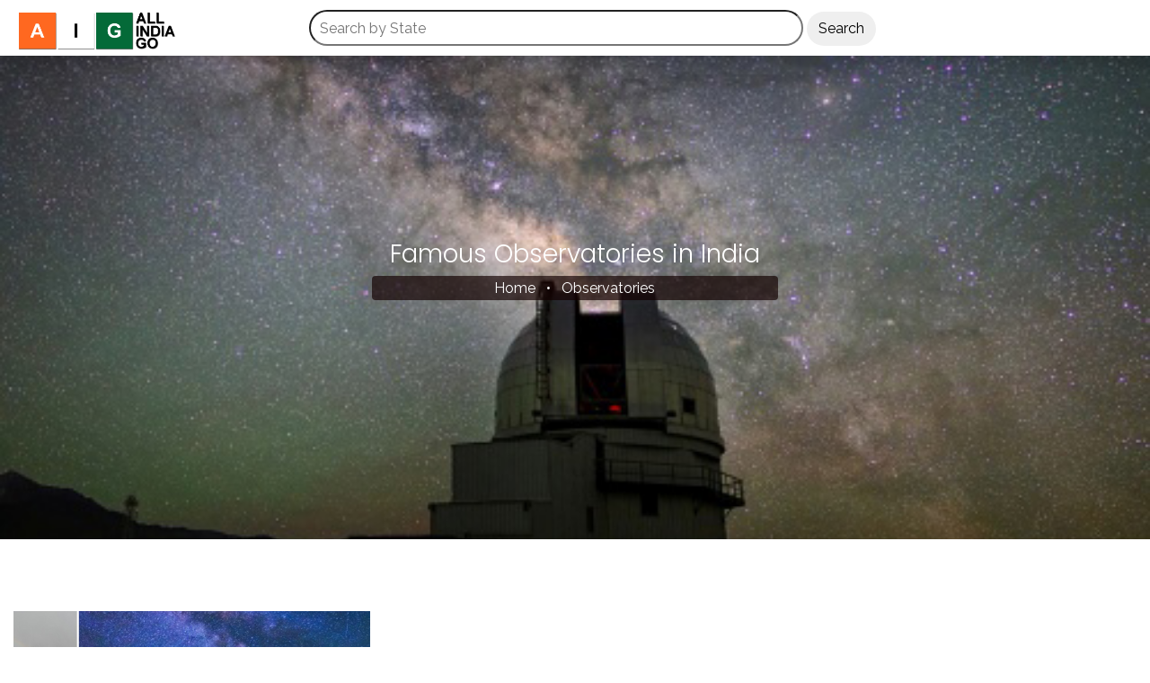

--- FILE ---
content_type: text/html; charset=UTF-8
request_url: https://allindiago.com/category.php?c=71&n=Observatories
body_size: 23366
content:
<!DOCTYPE html>
<html lang="en">
  <head>
    <title>Category ALL INDIA GO</title>
    <meta charset="utf-8">
    <meta name="viewport" content="width=device-width, initial-scale=1, shrink-to-fit=no">

    <link rel="stylesheet" href="https://fonts.googleapis.com/css?family=Poppins:200,300,400,700,900|Display+Playfair:200,300,400,700"> 
    <link rel="stylesheet" href="fonts/icomoon/style.css">

    <link rel="stylesheet" href="css/bootstrap.min.css">
  <!--   <link rel="stylesheet" href="css/magnific-popup.css">
   -->  <link rel="stylesheet" href="css/jquery-ui.css">
   <!--  <link rel="stylesheet" href="css/owl.carousel.min.css">
    <link rel="stylesheet" href="css/owl.theme.default.min.css">
 -->
    <link rel="stylesheet" href="css/bootstrap-datepicker.css">

    <link rel="stylesheet" href="fonts/flaticon/font/flaticon.css">

   <!--  <link rel="stylesheet" href="https://cdn.jsdelivr.net/npm/mediaelement@4.2.7/build/mediaelementplayer.min.css">
 -->

    <link rel="stylesheet" href="css/aos.css">

    <link rel="stylesheet" href="css/style.css">

    <!--Favicon-->
    <link rel="favicon" href="images/favicon.png" />
     <link rel="icon" type="image/png" href="images/favicon.png" />
     

    <!--google fonts-->
    <link href="https://fonts.googleapis.com/css?family=Raleway&display=swap" rel="stylesheet">

  <script src="js/jquery-3.3.1.min.js"></script>

    
    <style type="text/css">
        body { font-family: 'Raleway', sans-serif !important ;}
        .site-navbar {
     
    z-index: 1999 !important;
    position: fixed !important;
    width: 100% !important;
    background: #fff !important;}


    @media (min-width: 1200px){
.container {
    max-width: 100% !important;
}
.container-98 {
    max-width: 98% !important;
}
}



 .a-white a { color:#fff !important; }
 .a-white a:hover { color:tomato !important; }

.breadcrumb-bg{
  width: 55%;
    background: rgba(19, 1, 1, 0.67);
    margin: auto;
    border-radius: 4px;}


    /* Google imported font family*/
    .raleway { font-family: 'Raleway', sans-serif; }
    </style>


   
    <link rel="stylesheet" href="https://cdnjs.cloudflare.com/ajax/libs/font-awesome/5.13.0/css/all.min.css" integrity="sha256-h20CPZ0QyXlBuAw7A+KluUYx/3pK+c7lYEpqLTlxjYQ=" crossorigin="anonymous" />
  </head>

   <body >
  
 <style type="text/css">
   .goog-te-combo{height: 31px; border-radius: 25px; }
 </style>

  <div class="site-wrap">

    <div class="site-mobile-menu">
      <div class="site-mobile-menu-header">
        <div class="site-mobile-menu-close mt-3">
          <span class="icon-close2 js-menu-toggle"></span>
        </div>
      </div>
      <div class="site-mobile-menu-body"></div>
    </div>
    
    <header class="site-navbar py-1" role="banner" style=" box-shadow: 0 .5rem 1rem rgba(0,0,0,.15)!important;">

      <div class="container">
        <div class="row align-items-center">
          
          <div class="col-6 col-xl-2">
            <h1 class="mb-0"><a href="index.php" class="text-black h2 mb-0"><img src="images/finallogo13.png" style="width:100%; hight:50%; margin: 0px auto;" /></a></h1>
          </div>
          
            <div class="col-10 col-md-8 d-none d-xl-block">
              <form name="search" method="get" action="search.php">
              <nav class="site-navigation position-relative text-right text-lg-center" role="navigation">
                <ul class="site-menu js-clone-nav mx-auto d-none d-lg-block">
                  <input type="text" style="width: 550px; height: 40px; padding-left:10px; border-radius:25px; outline: none;" name="keyword" placeholder="Search by State">
                  <input type="submit" name="Search" class="btn bbtn-dfault" value="Search" style="border-radius: 25px">
                </ul>
              </nav>
              </form>
            </div>
          

          <div class="col-6 col-xl-2 text-right">
            <div class="d-none d-xl-inline-block">





   <div id="google_translate_element"></div>  
      
    <script type="text/javascript">  
        function googleTranslateElementInit() {  
            new google.translate.TranslateElement( 
                {pageLanguage: 'en'},  
                'google_translate_element' 
            );  
        }  
    </script>  
      
       
    <script type="text/javascript" src= "https://translate.google.com/translate_a/element.js?cb=googleTranslateElementInit"> 
    </script>  
      

            </div>

            <div class="d-inline-block d-xl-none ml-md-0 mr-auto py-3" style="position: relative; top: 3px;"><a href="#" class="site-menu-toggle js-menu-toggle text-black"><span class="icon-menu h3"></span></a></div>

          </div>

        </div>
      </div>
      
    </header>

   

    <div class="site-blocks-cover inner-page-cover" style="background-image: url(uploads/category/Observatories.jpg);" data-aos="fade" data-stellar-background-ratio="0.5">
        <div class="container">
          <div class="row align-items-center justify-content-center text-center">

            <div class="col-md-8" data-aos="fade-up" data-aos-delay="400">
              <h3 class="text-white font-weight-light">Famous Observatories in India</h3>
              <div class="a-white breadcrumb-bg"><a href="index.php">Home</a> <span class="mx-2 text-white">&bullet;</span> <span class="text-white">Observatories</span></div>
              
            </div>
          </div>
        </div>
      </div>  


    

    <div class="site-section">
      
      <div class="container">
        
        <div class="row">
          
   


          <div class="col-md-6 col-lg-4 mb-4 mb-lg-4">
            <a href="details.php?c=71&id=352" class="unit-1 text-center">
              <img  style="height: 300px;" src="uploads/Indian-Astronomical-Observatory.jpg" alt="Image" class="img-fluid">
              <div class="unit-1-text">
                <strong class="text-primary mb-2 d-block"><span class="text-white">Indian Astrono Observatory</span></strong>
                <h3 class="unit-1-heading">Leh</h3>
              </div>
            </a>
          </div>
          
        </div>
      </div>
    
    </div>

     
    
<style type="text/css">
  footer a { color: #ef6c57 !important; }
</style>
       <footer class="site-footer">
      <div class="container">
        
  
    
    <div class="site-section" style="padding: 0 !important; ">
      <div class="container">
        <div class="row text-center">
          <div class="col-md-12">
            <h4 >Best Destination In INDIAN</h4>
            <p class="mb-5  raleway" style="font-size: 19.5px; padding-left:5px;">

                
             <a href="category.php?c=53&n=Ashrams">Ashrams</a> | 



             
             <a href="category.php?c=54&n=Beaches">Beaches</a> | 



             
             <a href="category.php?c=55&n=Bridges">Bridges</a> | 



             
             <a href="category.php?c=56&n=Caves">Caves</a> | 



             
             <a href="category.php?c=57&n=Churches">Churches</a> | 



             
             <a href="category.php?c=58&n=Dams">Dams</a> | 



             
             <a href="category.php?c=59&n=Forts">Forts</a> | 



             
             <a href="category.php?c=60&n=Gardens">Gardens</a> | 



             
             <a href="category.php?c=82&n=Gurudwaras">Gurudwaras</a> | 



             
             <a href="category.php?c=62&n=Hill Stations">Hill Stations</a> | 



             
             <a href="category.php?c=63&n=Lakes">Lakes</a> | 



             
             <a href="category.php?c=64&n=Monasteries">Monasteries</a> | 



             
             <a href="category.php?c=65&n=Monuments">Monuments</a> | 



             
             <a href="category.php?c=66&n=Mosques">Mosques</a> | 



             
             <a href="category.php?c=67&n=Mountain Passes">Mountain Passes</a> | 



             
             <a href="category.php?c=68&n=Mountains">Mountains</a> | 



             
             <a href="category.php?c=69&n=Museums">Museums</a> | 



             
             <a href="category.php?c=70&n=National Parks">National Parks</a> | 



             
             <a href="category.php?c=71&n=Observatories">Observatories</a> | 



             
             <a href="category.php?c=72&n=Parks">Parks</a> | 



             
             <a href="category.php?c=73&n=Planetariums">Planetariums</a> | 



             
             <a href="category.php?c=74&n=Railways">Railways</a> | 



             
             <a href="category.php?c=75&n=Rivers">Rivers</a> | 



             
             <a href="category.php?c=76&n=Temples">Temples</a> | 



             
             <a href="category.php?c=77&n=Theme Parks">Theme Parks</a> | 



             
             <a href="category.php?c=78&n=Tombs">Tombs</a> | 



             
             <a href="category.php?c=79&n=Water Falls">Water Falls</a> | 



             
             <a href="category.php?c=80&n=Wildlife Sanctuaries">Wildlife Sanctuaries</a> | 



             
             <a href="category.php?c=81&n=Zoological Parks">Zoological Parks</a> | 



                           


            </p>
            
          </div>



               <div class="col-md-12">
            <h4 >States</h4>
            <p class="mb-5  raleway" style="font-size: 19.5px; padding-left:5px;">

                
             <a href="list.php?type=state&id=1"> Andaman and Nicobar (AN)</a> | 



             
             <a href="list.php?type=state&id=2"> Andhra Pradesh (AP)</a> | 



             
             <a href="list.php?type=state&id=3"> Arunachal Pradesh (AR)</a> | 



             
             <a href="list.php?type=state&id=4"> Assam (AS)</a> | 



             
             <a href="list.php?type=state&id=5"> Bihar (BR)</a> | 



             
             <a href="list.php?type=state&id=6"> Chandigarh (CH)</a> | 



             
             <a href="list.php?type=state&id=7"> Chhattisgarh (CG)</a> | 



             
             <a href="list.php?type=state&id=8"> Dadra and Nagar Haveli (DN)</a> | 



             
             <a href="list.php?type=state&id=9"> Daman and Diu (DD)</a> | 



             
             <a href="list.php?type=state&id=10"> Delhi (DL)</a> | 



             
             <a href="list.php?type=state&id=11"> Goa (GA)</a> | 



             
             <a href="list.php?type=state&id=12"> Gujarat (GJ)</a> | 



             
             <a href="list.php?type=state&id=13"> Haryana (HR)</a> | 



             
             <a href="list.php?type=state&id=14"> Himachal Pradesh (HP)</a> | 



             
             <a href="list.php?type=state&id=15"> Jammu and Kashmir (JK)</a> | 



             
             <a href="list.php?type=state&id=16"> Jharkhand (JH)</a> | 



             
             <a href="list.php?type=state&id=17"> Karnataka (KA)</a> | 



             
             <a href="list.php?type=state&id=18"> Kerala (KL)</a> | 



             
             <a href="list.php?type=state&id=37"> Ladakh (JK)</a> | 



             
             <a href="list.php?type=state&id=19"> Lakshdweep (LD)</a> | 



             
             <a href="list.php?type=state&id=20"> Madhya Pradesh (MP)</a> | 



             
             <a href="list.php?type=state&id=21"> Maharashtra (MH)</a> | 



             
             <a href="list.php?type=state&id=22"> Manipur (MN)</a> | 



             
             <a href="list.php?type=state&id=23"> Meghalaya (ML)</a> | 



             
             <a href="list.php?type=state&id=24"> Mizoram (MZ)</a> | 



             
             <a href="list.php?type=state&id=25"> Nagaland (NL)</a> | 



             
             <a href="list.php?type=state&id=26"> Odisha (OD)</a> | 



             
             <a href="list.php?type=state&id=27"> Puducherry (PY)</a> | 



             
             <a href="list.php?type=state&id=28"> Punjab (PB)</a> | 



             
             <a href="list.php?type=state&id=29"> Rajasthan (RJ)</a> | 



             
             <a href="list.php?type=state&id=30"> Sikkim (SK)</a> | 



             
             <a href="list.php?type=state&id=31"> Tamil Nadu (TN)</a> | 



             
             <a href="list.php?type=state&id=36"> Telangana (TS)</a> | 



             
             <a href="list.php?type=state&id=32"> Tripura (TR)</a> | 



             
             <a href="list.php?type=state&id=33"> Uttar Pradesh (UP)</a> | 



             
             <a href="list.php?type=state&id=34"> Uttarakhand (UK)</a> | 



             
             <a href="list.php?type=state&id=35"> West Bengal (WB)</a> | 



                           


            </p>
            
          </div>
        </div>
      </div>
    </div>
        <div class="row">
          <div class="col-lg-10 offset-lg-1">
            <div class="mb-5">
              <h3 class="footer-heading mb-4 text-center">ABOUT ALL INDIA GO</h3>
              <p style="text-align: center;">India is a land of diversity. We are home to more than a hundred different languages and have a history that goes back thousands of years. Over the period, we have made discoveries that have changed the course of the world's history. The culture and traditions that we have can hardly be compared to any other nation. None of the nations in this world could visualize such a diversity in human population.</p>
            </div>

            
            
          </div>
 
        </div>
        <div class="row    text-center">
          <div class="col-md-12">
            <!-- <p class="mb-3">
            <a href="about.php"  class="site-footer-nav">About Us</a> | <a href="privacy-policy.php" class="site-footer-nav">Privacy Policy</a> | <a href="contact.php" class="site-footer-nav">Contact Us</a>
          </p> -->
          <p class="mb-3"> <a href="tel:9999565422" style="font-size:30px;"> <i class="icon-mobile"></i> <span style="font-weight: bold;">9999565422</span></a></p>
            <div>
              <style type="text/css">
                .t20 { font-size: 20px; }
              </style>
              <a href="#" class="pl-0 pr-3"><span class="icon-facebook t20"></span></a>
              <a href="#" class="pl-3 pr-3"><span class="icon-twitter t20"></span></a>
              <a href="#" class="pl-3 pr-3"><span class="icon-instagram t20"></span></a>
              <a href="#" class="pl-3 pr-3"><span class="icon-linkedin t20"></span></a>
            </div>

            <p>
           
           <!--  Copyright &copy;<script>document.write(new Date().getFullYear());</script> All rights reserved | Made with <i class="icon-heart-o" aria-hidden="true"></i> by <a href="http://codologi.in/" target="_blank" >Codologi IT Solutions Pvt. Ltd.</a> -->
            
            </p>

            
            
        
          </div>
          
        </div>
      </div>
    </footer>
    <section class="get-offer">
             <div class="container">
                <div class="row">
                   <div class="col-sm-5">
                      <h2>Subscribe to our Newsletter</h2>
                      <span>&amp; Discover the best offers!</span>
                     
                      
                   </div>
                   <div class="col-sm-7">
                      <form class="news_form" action="#" method="post" novalidate="novalidate">
                         <div class="input-group">
                            <input type="text" class="form-control" placeholder="Enter Your Email" name="news_email" required="">
                            <div class="input-group-btn">
                                <input type="hidden" class="footer_token" name="token">
                               <input type="hidden" name="page_link" value="#">
                               <button class="btn btn-default" name="newsLetter" type="submit"><i class="flaticon-paper-plane"></i> Subscribe</button>
                            </div>
                         </div>
                      </form>
                   </div>
                </div>
             </div>
          </section>

          <footer class="footer" id="bottomfoot">
           <div class="container-fluid bgblack">
              <div class="container">
                 <div class="row">
                    <div class="col-md-12 mobp-0">
                       <ul class="breadcrumb">
                          <li><a href="about.php">About Us</a></li>
                          |
                          <li><a href="privacy-policy.php">Privacy Policy</a></li>
                          |
                          <li><a href="contact.php">Contact Us</a></li>
                       </ul>
                    </div>
                 </div>
              </div>
           </div>
           <div class="container-fluid bggrey">
              <div class="row">
                 <div class="col-md-12 disflexjustifycenter imgwith_border">
                   <!--  <div class="col-md-2 col-6 col-xs-6 text-center footimg-left">
                       <img class="mob-widthauto" src="https://reserveit.net/assets/image/anniversarylogo.png">
                    </div> -->
                       
                       <div class="col-md-2 col-6 col-xs-6 text-center">
                          <img class="" src="../images/atulayblogo.png">
                       </div>
                    
                    <div class="col-md-2 col-6 col-xs-6 text-center">
                       <img class="" src="../images/swachlogo.png">
                    </div>
                    
                    <div class="col-md-2 col-6 col-xs-6 text-center">
                       <img class="" src="../images/betipadhaologo.png">
                    </div>
                    
                    <div class="col-md-2 col-6 col-xs-6 text-center">
                       <img class="" src="../images/savenaturelogo.png">
                    </div>
                 </div>
              </div>
           </div>
           <div class="sub-footer">
              <div class="container-fluid">
                 <div class="row m-0">
                    <div class="col-sm-12">
                       <!-- <p class="text-justify">Copyright © 2019 - 2024 Reserve India Tours. All Rights Reserved</p> -->     
                        <p style="text-align: center;">Copyright &copy;<script>document.write(new Date().getFullYear());</script> All rights reserved | Made with <i class="icon-heart-o" aria-hidden="true"></i> by <a href="http://codologi.in/" target="_blank" >Codologi IT Solutions Pvt. Ltd.</a></p> 
                     </div>
                    <!-- <div class="col-md-6 text-right">
                        <img src="assets/image/payment-logo.png" alt="" width="auto" class="widthauto">
                    </div> -->
                 </div>
              </div>
           </div>
        </footer>
  </div>

<!--   <script src="js/jquery-3.3.1.min.js"></script> -->
  <script src="js/jquery-migrate-3.0.1.min.js"></script>
  <script src="js/jquery-ui.js"></script>
  <script src="js/popper.min.js"></script>
  <script src="js/bootstrap.min.js"></script>
  <script src="js/owl.carousel.min.js"></script>
  <script src="js/jquery.stellar.min.js"></script>
  <script src="js/jquery.countdown.min.js"></script>
  <script src="js/jquery.magnific-popup.min.js"></script>
  <script src="js/bootstrap-datepicker.min.js"></script>
  <script src="js/aos.js"></script>

  <script src="js/main.js"></script>
  

  <style type="text/css">
    .get-offer {
      background-image: url(../images/get-offer-bg.jpg);
      background-position: center center;
      background-repeat: repeat;
      padding: 50px 0;
      position: relative;
      text-align: right;
  }

  footer {
    background-color: #242121;
    color: #fff;
    width: 100%;
    position: relative;
    bottom: 0;
    z-index: 0;
    padding-top: 100px;
}

.disflexjustifycenter {
    display: flex;
    align-items: center;
    justify-content: center;
}

.sub-footer {
    border-top: 1px solid rgba(255, 255, 255, 0.1);
    background-color: #242121;
    padding: 20px 0;
}

.get-offer:before {
    content: '';
    position: absolute;
    top: 0;
    left: 0;
    right: 0;
    bottom: 0;
    background: rgb(255, 171, 0);
    opacity: .9;
}

.row {
    margin-right: -15px;
    margin-left: -15px;
}

.bggrey {
    background: #ececec;
    padding: 15px;
}

.container-fluid {
    padding-right: 15px;
    padding-left: 15px;
    margin-right: auto;
    margin-left: auto;
}

footer {
     padding-top: 0; 
}
footer {
    z-index: 9;
}
.bgblack {
    background: #242121;
} 

ul.breadcrumb {
    padding: 10px 16px;
    list-style: none;
    background-color: #242121;
    text-align: center;
    padding-left: 37%;
}

.breadcrumb {
    padding: 8px 15px;
    margin-bottom: 20px;
    list-style: none;
    background-color: #f5f5f5;
    border-radius: 4px;
}

.breadcrumb {
    margin-bottom: 0;
}

}
ol, ul {
    padding: 0;
    margin: 0;
    list-style-type: none;
}

ol, ul {
    margin-top: 0;
    margin-bottom: 10px;
}

ul.breadcrumb li {
    display: inline;
    font-size: 18px;
}
.breadcrumb>li {
    display: inline-block;
}

.footimg-left {
    text-align: center;
}
footer#bottomfoot .imgwith_border img {
    width: 100%;
    text-align: center;
    border: 2px solid #ddddddd9;
    padding: 2px;
}
.footer img {
    width: 100%;
}
/*img {
    width: 100%;
}
img {
    vertical-align: middle;
}
img {
    border: 0;
}*/
ul.breadcrumb li a {
    color: #fff;
    font-size: 14px;
    padding: 0 30px;
}
ul.breadcrumb li a {
    color: #0275d8;
    text-decoration: none;
}
a {
    color: #337ab7;
    text-decoration: none;
}
a {
    background-color: transparent;
}

.get-offer .input-group .form-control {
    height: 50px;
    border: 3px solid #242121;
    border-radius: 0;
    box-shadow: none;
}

.input-group {
    position: relative;
    display: -webkit-box;
    display: -ms-flexbox;
    display: flex;
    -ms-flex-wrap: wrap;
    flex-wrap: wrap;
    -webkit-box-align: stretch;
    -ms-flex-align: stretch;
    align-items: stretch;
    width: 80%;
}

button.btn.btn-default {
    height: 50px;
}
.input-group-btn>.btn {
    position: relative;
    margin-bottom: 20px;
    height: 40px;
}
.get-offer .btn-default {
    padding: 10px 12px;
    border-radius: 0;
    height: 50px;
    border: 3px solid #242121;
}


</style>

  </body>
</html>